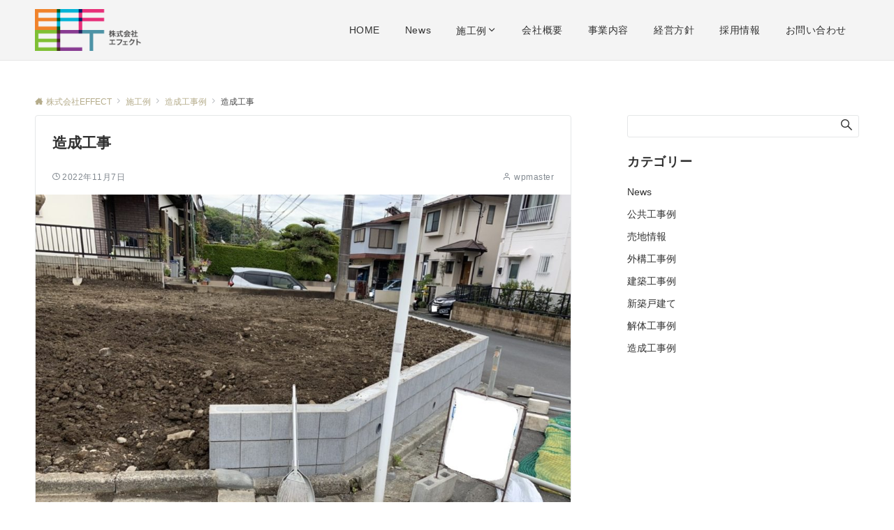

--- FILE ---
content_type: text/css
request_url: https://effec-t.co.jp/test1/wp/wp-content/plugins/emanon-blocks/build/blocks/block-post-lists/style-index.css?ver=6.4.7
body_size: 11232
content:
.epb-post-list{background-color:#fff;position:relative;transition:all .3s ease}.epb-post-list__link{text-decoration:none!important}.epb-post-list__thumbnail{overflow:hidden;position:relative}.epb-post-list__thumbnail>img{backface-visibility:hidden;height:auto;max-width:100%;transition:all .3s ease;vertical-align:middle;width:100%}.epb-post-list__info{box-sizing:border-box}.epb-post-list__title{color:#333;font-family:-apple-system,BlinkMacSystemFont,Helvetica Neue,Hiragino Kaku Gothic ProN,Segoe UI,Meiryo,sans-serif;font-weight:700;margin-top:0!important}.epb-post-list__meta-inner{list-style:none!important;margin:0!important;padding:0!important}.epb-post-list__meta{color:#484848;line-height:1}.epb-post-list__meta,.epb-post-list__term-name{backface-visibility:hidden;letter-spacing:.04em}.epb-post-list__term-name{background-color:var(--epb-post-list__term-name-background,#333);border-radius:30px;color:#fff;display:inline-block;font-size:12px;line-height:1.5;margin-bottom:16px;padding-left:8px;padding-right:8px;vertical-align:top}.epb-post-list__author{align-items:center;display:flex;flex-direction:row}.epb-post-list__author .avatar{border-radius:50%;height:24px;margin-right:6px;width:24px}.epb-post-list__author-substitute{margin-right:4px}.epb-sp-list{margin-bottom:24px;width:calc(100% - 12px)}.epb-sp-list .epb-post-list__link{display:flex;flex-direction:row}.epb-sp-list.has-thumbnail .epb-post-list__thumbnail{width:160px}.epb-sp-list.has-thumbnail .epb-post-list__thumbnail>img{border-radius:3px 0 0 3px}.epb-sp-list .epb-post-list__info{padding:8px;width:100%}.epb-sp-list.has-thumbnail .epb-post-list__info{width:calc(100% - 160px)}.epb-sp-list .sticky-info .icon-star-full{font-size:10px}.epb-sp-list .epb-post-list__term-name{font-size:8px;margin-bottom:8px}.epb-sp-list.has-thumbnail .epb-post-list__term-name{left:8px;margin-bottom:0;position:absolute}.epb-sp-list .epb-post-list__title{font-size:14px}.epb-sp-list.has-thumbnail .epb-post-list__title{font-size:12px;line-height:1.4}.epb-sp-list .epb-post-list__title__sub{font-size:12px}.epb-sp-list .epb-post-list__title .icon-lock,.epb-sp-list.has-thumbnail .epb-post-list__title__sub{font-size:10px}.epb-sp-list .epb-post-list__meta{font-size:10px;margin-top:16px}.epb-sp-list.has-thumbnail .epb-post-list__meta{bottom:6px;margin-top:0;position:absolute;width:calc(100% - 176px)}.epb-sp-card-1{margin-bottom:32px;width:calc(100% - 12px)}.epb-sp-card-1 .epb-post-list__link{display:flex;flex-direction:column}.epb-sp-card-1.has-thumbnail .epb-post-list__thumbnail>img{border-radius:3px 3px 0 0}.epb-sp-card-1 .epb-post-list__info{padding:24px 16px 48px;width:100%}.epb-sp-card-1 .epb-post-list__term-name{margin-bottom:12px}.epb-sp-card-1.has-thumbnail .epb-post-list__term-name{left:16px;margin-bottom:0;position:absolute;top:16px}.epb-sp-card-1 .epb-post-list__title{font-size:16px}.epb-sp-card-1 .epb-post-list__title__sub{font-size:13px}.epb-sp-card-1 .epb-post-list__meta{bottom:16px;font-size:13px;left:16px;position:absolute;right:16px}.epb-sp-card-2{margin-bottom:24px;margin-right:12px;width:calc(50% - 12px)}.epb-sp-card-2 .epb-post-list__link{display:flex;flex-direction:column}.epb-sp-card-2.has-thumbnail .epb-post-list__thumbnail>img{border-radius:3px 3px 0 0}.epb-sp-card-2 .epb-post-list__info{padding:16px 8px;width:100%}.epb-sp-card-2 .epb-post-list__info.has-entry-meta-sp{padding-bottom:56px}.epb-sp-card-2 .epb-post-list__term-name{font-size:8px;margin-bottom:12px}.epb-sp-card-2.has-thumbnail .epb-post-list__term-name{left:8px;margin-bottom:0;position:absolute;top:8px}.epb-sp-card-2 .epb-post-list__title{font-size:12px;line-height:1.4}.epb-sp-card-2 .epb-post-list__title .icon-lock,.epb-sp-card-2 .epb-post-list__title__sub{font-size:11px}@media screen and (min-width:600px){[class^=epb-sp-].epb-pc-list .epb-post-list__title__sub{font-size:12px}}.epb-sp-card-2 .epb-post-list__meta{bottom:16px;font-size:11px;left:8px;position:absolute;right:8px}@media screen and (min-width:600px){[class^=epb-sp-].epb-pc-list{margin-bottom:32px;margin-right:24px;width:calc(100% - 24px)}.one-col [class^=epb-sp-].epb-pc-list{width:100%}[class^=epb-sp-].epb-pc-list .epb-post-list__link{display:flex;flex-direction:row}[class^=epb-sp-].epb-pc-list.has-thumbnail .epb-post-list__thumbnail{width:300px}[class^=epb-sp-].epb-pc-list.has-thumbnail .epb-post-list__thumbnail img{border-radius:3px 0 0 3px}[class^=epb-sp-].epb-pc-list .epb-post-list__info{padding:16px 16px 48px;width:100%}[class^=epb-sp-].epb-pc-list.has-thumbnail .epb-post-list__info{padding:16px;width:calc(100% - 300px)}[class^=epb-sp-].epb-pc-list .epb-post-list__term-name{font-size:12px;margin-bottom:16px;padding-left:10px;padding-right:10px}[class^=epb-sp-].epb-pc-list.has-thumbnail .epb-post-list__term-name{left:16px;margin-bottom:0;position:absolute;top:16px}[class^=epb-sp-].epb-pc-list .epb-post-list__title{font-size:18px;line-height:1.5}[class^=epb-sp-].epb-pc-list .epb-post-list__title .icon-lock{font-size:14px}[class^=epb-sp-].epb-pc-list .epb-post-list__excerpt{color:#484848;display:block;font-size:12px;line-height:1.5;margin-top:4px}[class^=epb-sp-].epb-pc-list.has-thumbnail .epb-post-list__excerpt{margin-top:16px}[class^=epb-sp-].epb-pc-list .epb-post-list__meta{bottom:16px;font-size:12px;left:inherit;position:absolute;right:inherit;width:calc(100% - 32px)}[class^=epb-sp-].epb-pc-list.has-thumbnail .epb-post-list__meta{width:calc(100% - 332px)}[class^=epb-sp-].epb-pc-card-2{margin-bottom:32px;margin-right:24px;width:calc(50% - 24px)}[class^=epb-sp-].epb-pc-card-2 .epb-post-list__link{display:flex;flex-direction:column}[class^=epb-sp-].epb-pc-card-2.has-thumbnail .epb-post-list__thumbnail{width:100%}[class^=epb-sp-].epb-pc-card-2.has-thumbnail .epb-post-list__thumbnail>img{border-radius:3px 3px 0 0}[class^=epb-sp-].epb-pc-card-2.has-thumbnail .epb-post-list__info{margin-left:0}[class^=epb-sp-].epb-pc-card-2 .epb-post-list__info{padding:16px 16px 32px;width:100%}[class^=epb-sp-].epb-pc-card-2 .epb-post-list__info.has-entry-meta-pc{padding-bottom:56px}[class^=epb-sp-].epb-pc-card-2 .epb-post-list__term-name{font-size:12px;margin-bottom:16px}[class^=epb-sp-].epb-pc-card-2.has-thumbnail .epb-post-list__term-name{left:16px;margin-bottom:0;position:absolute;top:16px}[class^=epb-sp-].epb-pc-card-2 .epb-post-list__title{font-size:16px;line-height:1.5}[class^=epb-sp-].epb-pc-card-2 .epb-post-list__title .icon-lock{font-size:14px}[class^=epb-sp-].epb-pc-card-2 .epb-post-list__meta{bottom:16px;font-size:12px;left:16px;position:absolute;right:16px;width:calc(100% - 32px)}[class^=epb-sp-].epb-pc-card-3{margin-bottom:32px;margin-right:24px;width:calc(33.333% - 24px)}[class^=epb-sp-].epb-pc-card-3 .epb-post-list__link{display:flex;flex-direction:column}[class^=epb-sp-].epb-pc-card-3.has-thumbnail .epb-post-list__thumbnail{width:100%}[class^=epb-sp-].epb-pc-card-3.has-thumbnail .epb-post-list__thumbnail>img{border-radius:3px 3px 0 0}[class^=epb-sp-].epb-pc-card-3 .epb-post-list__info{padding:16px 16px 24px;width:100%}[class^=epb-sp-].epb-pc-card-3 .epb-post-list__info.has-entry-meta-pc{padding-bottom:56px}[class^=epb-sp-].epb-pc-card-3.has-thumbnail .epb-post-list__info{margin-left:0}[class^=epb-sp-].epb-pc-card-3 .epb-post-list__term-name{font-size:12px;margin-bottom:16px}[class^=epb-sp-].epb-pc-card-3.has-thumbnail .epb-post-list__term-name{left:16px;margin-bottom:0;position:absolute;top:16px}[class^=epb-sp-].epb-pc-card-3 .epb-post-list__title{font-size:14px;line-height:1.4}[class^=epb-sp-].epb-pc-card-3 .epb-post-list__title .icon-lock{font-size:12px}[class^=epb-sp-].epb-pc-card-3 .epb-post-list__meta{bottom:16px;font-size:11px;left:16px;position:absolute;right:16px;width:calc(100% - 32px)}[class^=epb-sp-].epb-pc-card-4{margin-bottom:32px;margin-right:24px;width:calc(25% - 24px)}[class^=epb-sp-].epb-pc-card-4 .epb-post-list__link{display:flex;flex-direction:column}[class^=epb-sp-].epb-pc-card-4.has-thumbnail .epb-post-list__thumbnail{width:100%}[class^=epb-sp-].epb-pc-card-4.has-thumbnail .epb-post-list__thumbnail>img{border-radius:3px 3px 0 0}[class^=epb-sp-].epb-pc-card-4 .epb-post-list__info{padding:16px 16px 24px;width:100%}[class^=epb-sp-].epb-pc-card-4 .epb-post-list__info.has-entry-meta-pc{padding-bottom:56px}[class^=epb-sp-].epb-pc-card-4.has-thumbnail .epb-post-list__info{margin-left:0}[class^=epb-sp-].epb-pc-card-4 .epb-post-list__term-name{font-size:12px;margin-bottom:16px}[class^=epb-sp-].epb-pc-card-4.has-thumbnail .epb-post-list__term-name{left:16px;margin-bottom:0;position:absolute;top:16px}[class^=epb-sp-].epb-pc-card-4 .epb-post-list__title{font-size:14px;line-height:1.4}[class^=epb-sp-].epb-pc-card-4 .epb-post-list__title .icon-lock{font-size:12px}[class^=epb-sp-].epb-pc-card-4 .epb-post-list__meta{bottom:16px;font-size:11px;left:16px;position:absolute;right:16px;width:calc(100% - 32px)}}.epb-u-inline-display-tablet-pc{display:none}.epb-u-inline-display-sp,.epb-u-inline-display-sp.epb-u-inline-display-tablet-pc{display:inline-block}@media screen and (min-width:600px){.epb-u-inline-display-sp{display:none}.epb-u-inline-display-sp.epb-u-inline-display-tablet-pc,.epb-u-inline-display-tablet-pc{display:inline-block}}.epb-wrapper-column{width:100%}.epb-wrapper-column.has-sp-column{width:calc(100% + 12px)}@media screen and (min-width:600px){.epb-wrapper-column.has-sp-column{width:calc(100% + 24px)}}.epb-u-row{display:flex}.epb-u-row-wrap{flex-wrap:wrap}.epb-u-row-cont-between{justify-content:space-between}.epb-u-row-item-center{align-items:center}.epb-u-row-dir-reverse{flex-direction:row-reverse}.is-shadow-style{box-shadow:0 1px 3px 1px rgba(0,0,0,.08)}.is-border-style{backface-visibility:hidden;border:1px solid #e5e7e8;border-radius:3px;box-sizing:border-box}.is-shadow-hover:hover{box-shadow:0 1px 12px 0 rgba(0,0,0,.1);transform:translateY(-3px)}.is-border-hover{backface-visibility:hidden;border:1px solid rgba(0,0,0,.001);border-radius:3px}.is-border-hover:hover{backface-visibility:hidden;border:1px solid #e5e7e8;border-radius:3px}.is-thumbnail-scale-hover{overflow:hidden;position:relative}.is-thumbnail-scale-hover:hover .epb-post-list__thumbnail>img{transform:scale(1.1)}.is-thumbnail-border-hover .epb-post-list__thumbnail:before{border-bottom:1px solid #fff;border-top:1px solid #fff;position:absolute;transform:scaleX(0)}.is-thumbnail-border-hover .epb-post-list__thumbnail:after{border-left:1px solid #fff;border-right:1px solid #fff;position:absolute;transform:scaleY(0)}.is-thumbnail-border-hover .epb-post-list__thumbnail:after,.is-thumbnail-border-hover .epb-post-list__thumbnail:before{bottom:8px;content:"";left:8px;opacity:0;position:absolute;right:8px;top:8px;transition:opacity .3s,transform .3s;z-index:1}.is-thumbnail-border-hover:hover .epb-post-list__thumbnail:after,.is-thumbnail-border-hover:hover .epb-post-list__thumbnail:before{opacity:1;transform:scale(1)}.is-thumbnail-border-hover:hover .epb-post-list__thumbnail img{filter:brightness(60%)}.is-list-icon-hover:before{content:"";font-family:icomoon;font-size:16px;position:absolute;right:10px;top:50%;transform:translateY(-50%);transition:.3s ease-in-out}.is-list-icon-hover:hover:before{right:6px}.is-list-underline-hover :hover .epb-post-list__title{text-decoration:underline}

--- FILE ---
content_type: text/css
request_url: https://effec-t.co.jp/test1/wp/wp-content/plugins/emanon-blocks/build/blocks/block-review/style-index.css?ver=6.4.7
body_size: 3343
content:
.epb-review .is-style-epb-column__one{justify-content:center;text-align:center}.epb-review .is-style-epb-column__one .epb-review__content{margin-top:24px}.epb-review .is-style-epb-column__one .epb-review__body{margin-top:16px}.epb-review .is-style-epb-column__one .epb-star-rating{justify-content:center}.epb-review .is-style-epb-column__two-left{display:flex}.epb-review .is-style-epb-column__two-left .epb-review__icon{margin-right:16px;text-align:center}@media screen and (min-width:600px){.epb-review .is-style-epb-column__two-left .epb-review__icon{margin-right:32px}}.epb-review .is-style-epb-column__two-right{display:flex;flex-direction:row-reverse}.epb-review .is-style-epb-column__two-right .epb-review__icon{margin-left:32px;text-align:center}.epb-review__icon figure{margin:auto;min-width:80px;position:relative}.epb-review__img{height:80px;-o-object-fit:cover;object-fit:cover;-o-object-position:50% 50%;object-position:50% 50%;vertical-align:middle;width:80px}.epb-review__img.has-epb-border{border-style:solid;border-width:2px}.is-style-epb-circle .epb-review__img{border-radius:50%}.is-style-epb-rounded .epb-review__img{border-radius:3px}.is-style-epb-mask .epb-review__img{border-style:none;-webkit-mask-image:var(--emp-mask-balloon);mask-image:var(--emp-mask-balloon);-webkit-mask-position:50% 50%;mask-position:50% 50%;-webkit-mask-repeat:no-repeat;mask-repeat:no-repeat;-webkit-mask-size:contain;mask-size:contain}.epb-review__name{font-size:14px;margin-top:8px}.epb-review__text{display:block;font-size:14px}.epb-review__content{flex:0 1 100%}.epb-review__headling{font-size:18px;font-weight:700;line-height:1.6;margin-top:0!important;overflow-wrap:break-word;position:relative;word-break:break-word}.epb-review__headling-above{margin-bottom:32px}.epb-review .is-style-epb-column__two-left .epb-review__headling-under,.epb-review .is-style-epb-column__two-right .epb-review__headling-under{margin-bottom:16px}.epb-review__headling.is-style-epb-square,.epb-review__headling[class*=is-style-epb-radius__]{padding:8px 16px}.epb-review__headling.is-style-epb-radius__3{border-radius:3px}.epb-review__headling.is-style-epb-radius__8{border-radius:8px}.epb-review__headling.is-style-epb-radius__25{border-radius:25px}.epb-review__headling:after{content:"";position:absolute}.epb-review__headling.is-style-epb-up:after{border:10px solid transparent;border-bottom:16px solid;border-bottom-color:inherit;left:50%;top:-20px;transform:translateX(-50%)}.epb-review__headling.is-style-epb-bottom:after{border:10px solid transparent;border-top:16px solid;border-top-color:inherit;bottom:-20px;left:50%;transform:translateX(-50%)}.epb-review__headling.is-style-epb-bottom-left:after{border:10px solid transparent;border-top:16px solid;border-top-color:inherit;bottom:-20px;left:20px}.epb-review__headling.is-style-epb-bottom-right:after{border:10px solid transparent;border-top:16px solid;border-top-color:inherit;bottom:-20px;right:20px}.epb-review__headling.is-style-epb-left:after{border:10px solid transparent;border-right:16px solid;border-right-color:inherit;left:-20px;top:50%;transform:translateY(-50%)}.epb-review__headling.is-style-epb-right:after{border:10px solid transparent;border-left:16px solid;border-left-color:inherit;right:-20px;top:50%;transform:translateY(-50%)}.epb-review__body p{display:inline-block;width:100%}

--- FILE ---
content_type: text/css
request_url: https://effec-t.co.jp/test1/wp/wp-content/plugins/emanon-blocks/build/extensions/core/core-style/style-index.css?ver=6.4.7
body_size: 15363
content:
.wp-block-quote.is-style-border-left:before{border-left:2px solid #828990;content:"";display:block;height:calc(100% - 48px);left:20px;position:absolute;top:24px}.wp-block-quote.is-style-border-left-width{border:2px solid #828990;border-left-width:40px;padding-left:16px;padding-right:16px}.wp-block-quote.is-style-border-left-width:before{color:#fff;content:"";font-family:icomoon;font-size:16px;left:-28px;position:absolute;top:50%;transform:translateY(-50%)}ol.has-background,ul.has-background{border-radius:3px;margin-left:0;padding:8px 16px}[class*=is-style-item] li{margin-bottom:.5em;margin-top:.5em;position:relative}.is-style-item__checkmark>li{list-style-type:none;padding-left:1.2em}.is-style-item__checkmark>li:before{-webkit-font-smoothing:antialiased;-moz-osx-font-smoothing:grayscale;bottom:0;content:"";font-family:icomoon;font-size:.9em;left:0;margin-bottom:auto;margin-top:auto;position:absolute;top:0}.is-style-item__checkmark--square>li{list-style-type:none;padding-left:1.2em}.is-style-item__checkmark--square>li:before{-webkit-font-smoothing:antialiased;-moz-osx-font-smoothing:grayscale;bottom:0;content:"";font-family:icomoon;font-size:1em;left:0;margin-bottom:auto;margin-top:auto;position:absolute;top:0}.is-style-item__arrow>li{list-style-type:none;padding-left:.8em}.is-style-item__arrow>li:before{-webkit-font-smoothing:antialiased;-moz-osx-font-smoothing:grayscale;bottom:0;content:"";font-family:icomoon;font-size:.8em;left:0;margin-bottom:auto;margin-top:.2em;position:absolute;top:0}.is-style-item__arrow--circle>li{list-style-type:none;padding-left:1em}.is-style-item__arrow--circle>li:before{-webkit-font-smoothing:antialiased;-moz-osx-font-smoothing:grayscale;bottom:0;content:"";font-family:icomoon;font-size:.8em;left:0;margin-bottom:auto;margin-top:.2em;position:absolute;top:0}.is-style-item__notes>li{list-style-type:none;padding-left:.6em}.is-style-item__notes>li:before{bottom:0;content:"※";font-size:.8em;left:0;opacity:.8;position:absolute;top:0}.is-style-item__good>li{list-style-type:none;padding-left:.9em}.is-style-item__good>li:before{bottom:0;content:"○";font-size:.8em;left:0;margin-top:.1em;position:absolute;top:0}.is-style-item__bad>li{list-style-type:none;padding-left:.9em}.is-style-item__bad>li:before{bottom:0;content:"×";font-size:1.2em;left:0;margin-top:-.3em;position:absolute;top:0}ol.is-style-item__notes,ol.is-style-item__notes ol{counter-reset:li}ol.is-style-item__notes>li{padding-left:1.5em}ol.is-style-item__notes>li:before{content:"※" counter(li);counter-increment:li;letter-spacing:2px}ol.is-style-item__num--circle{counter-reset:number}ol.is-style-item__num--circle>li{list-style-type:none;padding-left:1.25em}ol.is-style-item__num--circle>li:before{border-radius:50%;content:counter(number);counter-increment:number;font-size:.4em;height:2.5em;left:0;line-height:2.5em;margin-bottom:auto;margin-top:auto;position:absolute;text-align:center;top:.5em;width:2.5em}ol.is-style-item__num--square{counter-reset:number}ol.is-style-item__num--square>li{list-style-type:none;padding-left:1.25em}ol.is-style-item__num--square>li:before{content:counter(number);counter-increment:number;font-size:.4em;height:2.5em;left:0;line-height:2.5em;margin-bottom:auto;margin-top:auto;position:absolute;text-align:center;top:.5em;width:2.5em}ol.is-style-item__num--zero li{counter-increment:section;list-style-type:none;padding-left:1.5em;position:relative}ol.is-style-item__num--zero li:before{content:counter(section,decimal-leading-zero);left:0;margin-bottom:auto;margin-top:auto;position:absolute;top:0}ol.is-style-item__arrow--circle.has-background,ol.is-style-item__arrow.has-background,ol.is-style-item__bad.has-background,ol.is-style-item__checkmark--square.has-background,ol.is-style-item__checkmark.has-background,ol.is-style-item__good.has-background,ol.is-style-item__notes.has-background,ol.is-style-item__num--circle.has-background,ul.is-style-item__arrow--circle.has-background,ul.is-style-item__arrow.has-background,ul.is-style-item__bad.has-background,ul.is-style-item__checkmark--square.has-background,ul.is-style-item__checkmark.has-background,ul.is-style-item__good.has-background,ul.is-style-item__notes.has-background,ul.is-style-item__num--circle.has-background{border-radius:3px;padding:16px 24px}ol.is-style-item__num--zero.has-background,ul.is-style-item__num--zero.has-background{border-radius:3px;margin-left:0;padding:16px 24px 16px 26px}ol.is-style-item__num--square.has-background,ul.is-style-item__num--square.has-background{border-radius:3px;padding:16px 16px 16px 26px}.is-style-item__arrow ul>li,.is-style-item__arrow--circle ul>li,.is-style-item__bad ul>li,.is-style-item__checkmark ul>li,.is-style-item__checkmark--square ul>li,.is-style-item__good ul>li,.is-style-item__notes ol>li,.is-style-item__notes ul>li,.is-style-item__num--circle ol>li,.is-style-item__num--zero ol>li{list-style-type:circle}.wp-block-image{text-align:center}.wp-block-image:after{clear:both;content:"";display:block}.wp-block-image.is-style-rounded img{border-radius:6px!important}.wp-block-image.is-style-image__shadow img{box-shadow:0 1px 6px 0 rgba(0,0,0,.3)}.wp-block-image.is-style-image__shadow--rounded img{border-radius:6px;box-shadow:0 1px 6px 0 rgba(0,0,0,.3)}.wp-block-image.is-style-image__border img{border:1px solid #e5e7e8;padding:2px}.wp-block-image.is-style-image__border--rounded img{border:1px solid #e5e7e8;border-radius:6px;padding:2px}.wp-block-image.is-style-image__slanted img{transform:skewX(-12deg)}.wp-block-image.is-style-image__slanted--shadow img{box-shadow:0 1px 6px 0 rgba(0,0,0,.3);transform:skewX(-12deg)}.wp-block-image.is-style-image__circle img{-webkit-mask-image:var(--emp-mask-circle);mask-image:var(--emp-mask-circle)}.wp-block-image.is-style-image__balloon img,.wp-block-image.is-style-image__circle img{-webkit-mask-position:50% 50%;mask-position:50% 50%;-webkit-mask-repeat:no-repeat;mask-repeat:no-repeat;-webkit-mask-size:contain;mask-size:contain}.wp-block-image.is-style-image__balloon img{-webkit-mask-image:var(--emp-mask-balloon);mask-image:var(--emp-mask-balloon)}.wp-block-image.is-style-image__fluid--01 img{-webkit-mask-image:var(--emp-mask-fluid01);mask-image:var(--emp-mask-fluid01)}.wp-block-image.is-style-image__fluid--01 img,.wp-block-image.is-style-image__fluid--02 img{-webkit-mask-position:50% 50%;mask-position:50% 50%;-webkit-mask-repeat:no-repeat;mask-repeat:no-repeat;-webkit-mask-size:contain;mask-size:contain}.wp-block-image.is-style-image__fluid--02 img{-webkit-mask-image:var(--emp-mask-fluid02);mask-image:var(--emp-mask-fluid02)}.wp-block-image.is-style-image__fluid--03 img{-webkit-mask-image:var(--emp-mask-fluid03);mask-image:var(--emp-mask-fluid03)}.wp-block-image.is-style-image__fluid--03 img,.wp-block-image.is-style-image__fluid--04 img{-webkit-mask-position:50% 50%;mask-position:50% 50%;-webkit-mask-repeat:no-repeat;mask-repeat:no-repeat;-webkit-mask-size:contain;mask-size:contain}.wp-block-image.is-style-image__fluid--04 img{-webkit-mask-image:var(--emp-mask-fluid04);mask-image:var(--emp-mask-fluid04)}.wp-block-image.is-style-image__fluid--05 img{-webkit-mask-image:var(--emp-mask-fluid05);mask-image:var(--emp-mask-fluid05)}.wp-block-image.is-style-image__fluid--05 img,.wp-block-image.is-style-image__fluid--06 img{-webkit-mask-position:50% 50%;mask-position:50% 50%;-webkit-mask-repeat:no-repeat;mask-repeat:no-repeat;-webkit-mask-size:contain;mask-size:contain}.wp-block-image.is-style-image__fluid--06 img{-webkit-mask-image:var(--emp-mask-fluid06);mask-image:var(--emp-mask-fluid06)}.wp-block-image.is-style-image__fluid--07 img{-webkit-mask-image:var(--emp-mask-fluid07);mask-image:var(--emp-mask-fluid07)}.wp-block-image.is-style-image__fluid--07 img,.wp-block-image.is-style-image__fluid--08 img{-webkit-mask-position:50% 50%;mask-position:50% 50%;-webkit-mask-repeat:no-repeat;mask-repeat:no-repeat;-webkit-mask-size:contain;mask-size:contain}.wp-block-image.is-style-image__fluid--08 img{-webkit-mask-image:var(--emp-mask-fluid08);mask-image:var(--emp-mask-fluid08)}.wp-block-table.is-style-table__scroll-side tr td,.wp-block-table.is-style-table__side tr td{background-color:#fafafa}.wp-block-table.is-style-table__scroll-side td+td,.wp-block-table.is-style-table__side td+td{background-color:inherit}.wp-block-table.is-style-table__border-bottom table,.wp-block-table.is-style-table__border-bottom td,.wp-block-table.is-style-table__border-bottom-left-right table,.wp-block-table.is-style-table__border-bottom-left-right td{border-left-style:none!important;border-right-style:none!important;border-top-style:none!important}.wp-block-table[class*=is-style-table__border-bottom] td{padding:24px 12px}.wp-block-table.is-style-table__border-bottom-left-right tbody td{position:relative}.wp-block-table.is-style-table__border-bottom-left-right tbody td:first-child:after{background-color:var(--ep-primary-color,#828990);bottom:-1px;content:"";display:block;height:1px;left:0;position:absolute;width:100%}.wp-block-table.is-style-table__schedule td,.wp-block-table.is-style-table__schedule th{border-bottom:none;border-left:none;border-top:none;text-align:center}.wp-block-table.is-style-table__schedule table[style*=border-width]{border-bottom:none;border-left:none;border-top:none}@media screen and (min-width:960px){.wp-block-table.is-style-table___schedule td,.wp-block-table.is-style-table__schedule th{border-right:1px solid #b8bcc0;padding:10px}}@media screen and (max-width:599px){.wp-block-table.is-style-table__scroll,.wp-block-table.is-style-table__scroll-side{-webkit-overflow-scrolling:touch;overflow:scroll;scroll-behavior:smooth;scroll-snap-type:x mandatory;white-space:nowrap}.wp-block-table.is-style-table__scroll-side>table,.wp-block-table.is-style-table__scroll>table{max-width:780px;width:780px}}.wp-block-table.is-style-table__responsive tr td{background-color:#fafafa}.wp-block-table.is-style-table__responsive td+td{background-color:inherit}@media screen and (max-width:599px){.wp-block-table.is-style-table__responsive td{border-bottom:none;display:block;width:100%}.wp-block-table.is-style-table__responsive td:last-child{border-bottom:1px solid #b8bcc0}.wp-block-table.is-style-table__responsive tr{display:block;margin-bottom:4px}.wp-block-table.is-style-table__responsive tr:last-child{margin-bottom:0}}.wp-block-group{position:relative}.wp-block-group[class*=is-style-group]{border:2px solid #eeeff0;border-radius:3px;padding:32px 24px}.wp-block-group[class*=is-style-group] ol,.wp-block-group[class*=is-style-group] ul{margin-left:16px!important}.wp-block-group.has-background,.wp-block-group.is-style-group__border{border-radius:3px;padding:16px 24px}.wp-block-group[class*=is-style-group__brackets],.wp-block-group[class*=is-style-group__brackets]:where([style*=border-width]){border-style:none;padding-bottom:24px;padding-top:24px}.wp-block-group.is-style-group__brackets:after,.wp-block-group.is-style-group__brackets:before{border:2px solid;border-color:inherit;content:"";display:inline-block;height:2.25em;position:absolute;width:1.5em}.wp-block-group.is-style-group__brackets:before{border-bottom-style:none;border-right-style:none;left:0;top:0}.wp-block-group.is-style-group__brackets:after{border-left-style:none;border-top-style:none;bottom:0;right:0}.wp-block-group.is-style-group__brackets-square:after,.wp-block-group.is-style-group__brackets-square:before{border:2px solid;border-color:inherit;content:"";display:inline-block;height:100%;position:absolute;width:1em}.wp-block-group.is-style-group__brackets-square:before{border-right-style:none;bottom:0;left:0;top:0}.wp-block-group.is-style-group__brackets-square:after{border-left-style:none;bottom:0;right:0;top:0}.wp-block-group.is-style-group__shadow{box-shadow:0 1px 3px 1px rgba(0,0,0,.08);padding-bottom:16px;padding-top:16px}.wp-block-group.is-style-group__stripe{background:repeating-linear-gradient(-45deg,hsla(0,0%,78%,.15),hsla(0,0%,78%,.15) 3px,#fff 0,#fff 7px);padding-bottom:16px;padding-top:16px}.wp-block-group.is-style-group__grid{background-image:linear-gradient(transparent calc(100% - 1px),#e5e7e8 50%,hsla(0,0%,78%,.15)),linear-gradient(90deg,transparent calc(100% - 1px),#e5e7e8 50%,hsla(0,0%,78%,.15));background-position:50%;background-repeat:repeat;background-size:20px 20px;padding-bottom:14px;padding-top:14px}.wp-block-group.is-style-group__sticky-note{background-color:hsla(0,0%,78%,.15);padding-bottom:16px;padding-top:16px}.wp-block-group.is-style-group__sticky-note:after{border-color:#e5e7e8 #fff;border-style:solid;border-width:0 16px 16px 0;box-shadow:-1px 1px 1px rgba(0,0,0,.08);content:"";position:absolute;right:0;top:0}.wp-block-group.is-style-group__point:before{color:#007bff;content:"POINT"}.wp-block-group.is-style-group__check:before,.wp-block-group.is-style-group__point:before{background:#fff;border-radius:3px;font-weight:700;left:1em;letter-spacing:.05em;padding-left:8px;padding-right:8px;position:absolute;top:-1em}.wp-block-group.is-style-group__check:before{color:#dc3545;content:"CHECK"}.wp-block-group[class*=is-style-group-center__]:before{left:calc(50% - 16px)}.wp-block-group[class*=is-style-group-center__]:before,.wp-block-group[class*=is-style-group-left__]:before{align-items:center;border-radius:50%;color:#fff;display:flex;font-size:1.14286rem;height:2em;justify-content:center;position:absolute;top:-16px;width:2em}.wp-block-group[class*=is-style-group-left__]:before{left:16px}.wp-block-group.is-style-group-center__circle,.wp-block-group.is-style-group-left__circle{border-color:#007bff}.wp-block-group.is-style-group-center__circle:before,.wp-block-group.is-style-group-left__circle:before{background-color:#007bff;content:"";font-family:icomoon}.wp-block-group.is-style-group-center__cross,.wp-block-group.is-style-group-left__cross{border:2px solid #dc3545}.wp-block-group.is-style-group-center__cross:before,.wp-block-group.is-style-group-left__cross:before{background-color:#dc3545;content:"";font-family:icomoon}.wp-block-group.is-style-group-center__alert,.wp-block-group.is-style-group-left__alert{border-color:#f0ad4e}.wp-block-group.is-style-group-center__alert:before,.wp-block-group.is-style-group-left__alert:before{background-color:#f0ad4e;content:"";font-family:icomoon}.wp-block-group.is-style-group-center__checkmark,.wp-block-group.is-style-group-left__checkmark{border-color:#5cb85c}.wp-block-group.is-style-group-center__checkmark:before,.wp-block-group.is-style-group-left__checkmark:before{background-color:#5cb85c;content:"";font-family:icomoon}.wp-block-spacer.is-style-display-sp{display:block}.wp-block-spacer.is-style-display-pc{display:none}@media screen and (min-width:600px){.wp-block-spacer.is-style-display-sp{display:none}.wp-block-spacer.is-style-display-pc{display:block}}.wp-block-separator{height:2px}.wp-block-separator.is-style-narrow{height:2px;max-width:100px}.wp-block-separator.is-style-dots:before{font-size:24px;letter-spacing:1.5em}.wp-block-separator.is-style-mesh,.wp-block-separator.is-style-mesh-narrow{background-color:inherit!important;background-image:repeating-linear-gradient(45deg,currentColor,currentColor 1px,transparent 0,transparent 50%),repeating-linear-gradient(135deg,currentColor,currentColor 1px,transparent 0,transparent 50%);background-size:6px 6px;height:6px!important;opacity:.6}.wp-block-separator.is-style-mesh-narrow{max-width:103px}